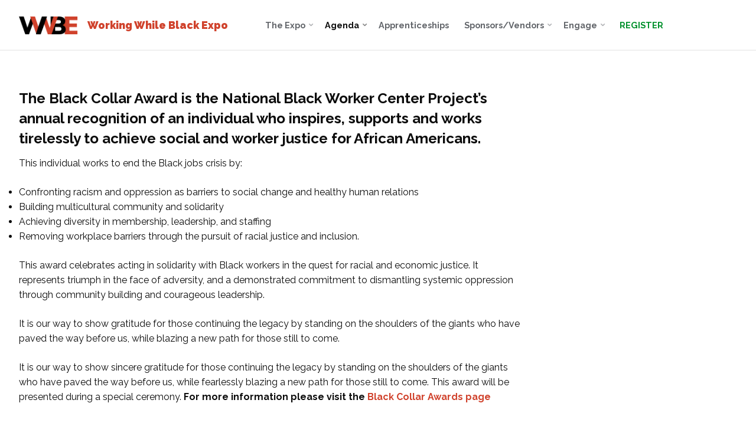

--- FILE ---
content_type: text/html; charset=UTF-8
request_url: https://blackworkerexpo.org/black-collar-awards/
body_size: 17041
content:
<!DOCTYPE html><html lang="en-US"><head><meta name="viewport" content="width=device-width, user-scalable=yes, initial-scale=1.0"><meta http-equiv="X-UA-Compatible" content="IE=edge" /><meta charset="UTF-8"><link rel="profile" href="http://gmpg.org/xfn/11"><link rel="pingback" href="https://blackworkerexpo.org/xmlrpc.php"><meta name='robots' content='index, follow, max-image-preview:large, max-snippet:-1, max-video-preview:-1' /><style>img:is([sizes="auto" i], [sizes^="auto," i]) { contain-intrinsic-size: 3000px 1500px }</style><title>Black Collar Awards - Working While Black Expo</title><link rel="canonical" href="https://blackworkerexpo.org/black-collar-awards/" /><meta property="og:locale" content="en_US" /><meta property="og:type" content="article" /><meta property="og:title" content="Black Collar Awards - Working While Black Expo" /><meta property="og:description" content="The Black Collar Award is the National Black Worker Center Project’s annual recognition of an individual who inspires, supports and works tirelessly to achieve social and worker justice for African Americans. This individual works to end the Black jobs crisis by: Confronting racism and oppression as barriers to social change &hellip;" /><meta property="og:url" content="https://blackworkerexpo.org/black-collar-awards/" /><meta property="og:site_name" content="Working While Black Expo" /><meta property="article:publisher" content="https://www.facebook.com/NationalBlackWorkerCenterProject/" /><meta property="article:modified_time" content="2019-08-14T21:48:28+00:00" /><meta name="twitter:card" content="summary_large_image" /><meta name="twitter:site" content="@nbwcp" /><meta name="twitter:label1" content="Est. reading time" /><meta name="twitter:data1" content="1 minute" /> <script type="application/ld+json" class="yoast-schema-graph">{"@context":"https://schema.org","@graph":[{"@type":"WebPage","@id":"https://blackworkerexpo.org/black-collar-awards/","url":"https://blackworkerexpo.org/black-collar-awards/","name":"Black Collar Awards - Working While Black Expo","isPartOf":{"@id":"https://hvp.77c.myftpupload.com/#website"},"datePublished":"2019-04-25T20:22:18+00:00","dateModified":"2019-08-14T21:48:28+00:00","breadcrumb":{"@id":"https://blackworkerexpo.org/black-collar-awards/#breadcrumb"},"inLanguage":"en-US","potentialAction":[{"@type":"ReadAction","target":["https://blackworkerexpo.org/black-collar-awards/"]}]},{"@type":"BreadcrumbList","@id":"https://blackworkerexpo.org/black-collar-awards/#breadcrumb","itemListElement":[{"@type":"ListItem","position":1,"name":"Home","item":"https://hvp.77c.myftpupload.com/"},{"@type":"ListItem","position":2,"name":"Black Collar Awards"}]},{"@type":"WebSite","@id":"https://hvp.77c.myftpupload.com/#website","url":"https://hvp.77c.myftpupload.com/","name":"Working While Black Expo","description":"Weekend-long Black worker empowerment conference that is considered the nation&#039;s foremost conference of its kind","publisher":{"@id":"https://hvp.77c.myftpupload.com/#organization"},"potentialAction":[{"@type":"SearchAction","target":{"@type":"EntryPoint","urlTemplate":"https://hvp.77c.myftpupload.com/?s={search_term_string}"},"query-input":{"@type":"PropertyValueSpecification","valueRequired":true,"valueName":"search_term_string"}}],"inLanguage":"en-US"},{"@type":"Organization","@id":"https://hvp.77c.myftpupload.com/#organization","name":"Working While Black Expo","url":"https://hvp.77c.myftpupload.com/","logo":{"@type":"ImageObject","inLanguage":"en-US","@id":"https://hvp.77c.myftpupload.com/#/schema/logo/image/","url":"https://blackworkerexpo.org/wp-content/uploads/2019/06/fb.jpg","contentUrl":"https://blackworkerexpo.org/wp-content/uploads/2019/06/fb.jpg","width":1200,"height":630,"caption":"Working While Black Expo"},"image":{"@id":"https://hvp.77c.myftpupload.com/#/schema/logo/image/"},"sameAs":["https://www.facebook.com/NationalBlackWorkerCenterProject/","https://x.com/nbwcp","https://www.instagram.com/nbwcp/","https://www.youtube.com/channel/UCqAIdREiYZLpWP_5mBLB0rw"]}]}</script> <link rel='dns-prefetch' href='//fonts.googleapis.com' /><link rel="alternate" type="application/rss+xml" title="Working While Black Expo &raquo; Feed" href="https://blackworkerexpo.org/feed/" /><link rel="alternate" type="application/rss+xml" title="Working While Black Expo &raquo; Comments Feed" href="https://blackworkerexpo.org/comments/feed/" /><link rel="alternate" type="text/calendar" title="Working While Black Expo &raquo; iCal Feed" href="https://blackworkerexpo.org/events/?ical=1" />  <script defer src="[data-uri]"></script> <link rel='stylesheet' id='formidable-css' href='https://blackworkerexpo.org/wp-content/cache/autoptimize/autoptimize_single_cd57ac11b607adcdc809012cdcf1f82e.php?ver=114156' type='text/css' media='all' /><link rel='stylesheet' id='animaplus-shortcodes-css' href='https://blackworkerexpo.org/wp-content/cache/autoptimize/autoptimize_single_37a6f3bdec981773c7742fe9ba39c08a.php?ver=1.4.0' type='text/css' media='all' /><style id='wp-emoji-styles-inline-css' type='text/css'>img.wp-smiley, img.emoji {
		display: inline !important;
		border: none !important;
		box-shadow: none !important;
		height: 1em !important;
		width: 1em !important;
		margin: 0 0.07em !important;
		vertical-align: -0.1em !important;
		background: none !important;
		padding: 0 !important;
	}</style><link rel='stylesheet' id='wp-block-library-css' href='https://blackworkerexpo.org/wp-includes/css/dist/block-library/style.min.css?ver=6.8.3' type='text/css' media='all' /><style id='classic-theme-styles-inline-css' type='text/css'>/*! This file is auto-generated */
.wp-block-button__link{color:#fff;background-color:#32373c;border-radius:9999px;box-shadow:none;text-decoration:none;padding:calc(.667em + 2px) calc(1.333em + 2px);font-size:1.125em}.wp-block-file__button{background:#32373c;color:#fff;text-decoration:none}</style><style id='global-styles-inline-css' type='text/css'>:root{--wp--preset--aspect-ratio--square: 1;--wp--preset--aspect-ratio--4-3: 4/3;--wp--preset--aspect-ratio--3-4: 3/4;--wp--preset--aspect-ratio--3-2: 3/2;--wp--preset--aspect-ratio--2-3: 2/3;--wp--preset--aspect-ratio--16-9: 16/9;--wp--preset--aspect-ratio--9-16: 9/16;--wp--preset--color--black: #000000;--wp--preset--color--cyan-bluish-gray: #abb8c3;--wp--preset--color--white: #ffffff;--wp--preset--color--pale-pink: #f78da7;--wp--preset--color--vivid-red: #cf2e2e;--wp--preset--color--luminous-vivid-orange: #ff6900;--wp--preset--color--luminous-vivid-amber: #fcb900;--wp--preset--color--light-green-cyan: #7bdcb5;--wp--preset--color--vivid-green-cyan: #00d084;--wp--preset--color--pale-cyan-blue: #8ed1fc;--wp--preset--color--vivid-cyan-blue: #0693e3;--wp--preset--color--vivid-purple: #9b51e0;--wp--preset--color--accent-1: #D0422C;--wp--preset--color--accent-2: #0c0c0c;--wp--preset--color--headings: #0c0c0c;--wp--preset--color--sitetext: #0c0c0c;--wp--preset--color--sitebg: #FFF;--wp--preset--gradient--vivid-cyan-blue-to-vivid-purple: linear-gradient(135deg,rgba(6,147,227,1) 0%,rgb(155,81,224) 100%);--wp--preset--gradient--light-green-cyan-to-vivid-green-cyan: linear-gradient(135deg,rgb(122,220,180) 0%,rgb(0,208,130) 100%);--wp--preset--gradient--luminous-vivid-amber-to-luminous-vivid-orange: linear-gradient(135deg,rgba(252,185,0,1) 0%,rgba(255,105,0,1) 100%);--wp--preset--gradient--luminous-vivid-orange-to-vivid-red: linear-gradient(135deg,rgba(255,105,0,1) 0%,rgb(207,46,46) 100%);--wp--preset--gradient--very-light-gray-to-cyan-bluish-gray: linear-gradient(135deg,rgb(238,238,238) 0%,rgb(169,184,195) 100%);--wp--preset--gradient--cool-to-warm-spectrum: linear-gradient(135deg,rgb(74,234,220) 0%,rgb(151,120,209) 20%,rgb(207,42,186) 40%,rgb(238,44,130) 60%,rgb(251,105,98) 80%,rgb(254,248,76) 100%);--wp--preset--gradient--blush-light-purple: linear-gradient(135deg,rgb(255,206,236) 0%,rgb(152,150,240) 100%);--wp--preset--gradient--blush-bordeaux: linear-gradient(135deg,rgb(254,205,165) 0%,rgb(254,45,45) 50%,rgb(107,0,62) 100%);--wp--preset--gradient--luminous-dusk: linear-gradient(135deg,rgb(255,203,112) 0%,rgb(199,81,192) 50%,rgb(65,88,208) 100%);--wp--preset--gradient--pale-ocean: linear-gradient(135deg,rgb(255,245,203) 0%,rgb(182,227,212) 50%,rgb(51,167,181) 100%);--wp--preset--gradient--electric-grass: linear-gradient(135deg,rgb(202,248,128) 0%,rgb(113,206,126) 100%);--wp--preset--gradient--midnight: linear-gradient(135deg,rgb(2,3,129) 0%,rgb(40,116,252) 100%);--wp--preset--font-size--small: 10px;--wp--preset--font-size--medium: 20px;--wp--preset--font-size--large: 25px;--wp--preset--font-size--x-large: 42px;--wp--preset--font-size--regular: 16px;--wp--preset--font-size--larger: 40px;--wp--preset--spacing--20: 0.44rem;--wp--preset--spacing--30: 0.67rem;--wp--preset--spacing--40: 1rem;--wp--preset--spacing--50: 1.5rem;--wp--preset--spacing--60: 2.25rem;--wp--preset--spacing--70: 3.38rem;--wp--preset--spacing--80: 5.06rem;--wp--preset--shadow--natural: 6px 6px 9px rgba(0, 0, 0, 0.2);--wp--preset--shadow--deep: 12px 12px 50px rgba(0, 0, 0, 0.4);--wp--preset--shadow--sharp: 6px 6px 0px rgba(0, 0, 0, 0.2);--wp--preset--shadow--outlined: 6px 6px 0px -3px rgba(255, 255, 255, 1), 6px 6px rgba(0, 0, 0, 1);--wp--preset--shadow--crisp: 6px 6px 0px rgba(0, 0, 0, 1);}:where(.is-layout-flex){gap: 0.5em;}:where(.is-layout-grid){gap: 0.5em;}body .is-layout-flex{display: flex;}.is-layout-flex{flex-wrap: wrap;align-items: center;}.is-layout-flex > :is(*, div){margin: 0;}body .is-layout-grid{display: grid;}.is-layout-grid > :is(*, div){margin: 0;}:where(.wp-block-columns.is-layout-flex){gap: 2em;}:where(.wp-block-columns.is-layout-grid){gap: 2em;}:where(.wp-block-post-template.is-layout-flex){gap: 1.25em;}:where(.wp-block-post-template.is-layout-grid){gap: 1.25em;}.has-black-color{color: var(--wp--preset--color--black) !important;}.has-cyan-bluish-gray-color{color: var(--wp--preset--color--cyan-bluish-gray) !important;}.has-white-color{color: var(--wp--preset--color--white) !important;}.has-pale-pink-color{color: var(--wp--preset--color--pale-pink) !important;}.has-vivid-red-color{color: var(--wp--preset--color--vivid-red) !important;}.has-luminous-vivid-orange-color{color: var(--wp--preset--color--luminous-vivid-orange) !important;}.has-luminous-vivid-amber-color{color: var(--wp--preset--color--luminous-vivid-amber) !important;}.has-light-green-cyan-color{color: var(--wp--preset--color--light-green-cyan) !important;}.has-vivid-green-cyan-color{color: var(--wp--preset--color--vivid-green-cyan) !important;}.has-pale-cyan-blue-color{color: var(--wp--preset--color--pale-cyan-blue) !important;}.has-vivid-cyan-blue-color{color: var(--wp--preset--color--vivid-cyan-blue) !important;}.has-vivid-purple-color{color: var(--wp--preset--color--vivid-purple) !important;}.has-black-background-color{background-color: var(--wp--preset--color--black) !important;}.has-cyan-bluish-gray-background-color{background-color: var(--wp--preset--color--cyan-bluish-gray) !important;}.has-white-background-color{background-color: var(--wp--preset--color--white) !important;}.has-pale-pink-background-color{background-color: var(--wp--preset--color--pale-pink) !important;}.has-vivid-red-background-color{background-color: var(--wp--preset--color--vivid-red) !important;}.has-luminous-vivid-orange-background-color{background-color: var(--wp--preset--color--luminous-vivid-orange) !important;}.has-luminous-vivid-amber-background-color{background-color: var(--wp--preset--color--luminous-vivid-amber) !important;}.has-light-green-cyan-background-color{background-color: var(--wp--preset--color--light-green-cyan) !important;}.has-vivid-green-cyan-background-color{background-color: var(--wp--preset--color--vivid-green-cyan) !important;}.has-pale-cyan-blue-background-color{background-color: var(--wp--preset--color--pale-cyan-blue) !important;}.has-vivid-cyan-blue-background-color{background-color: var(--wp--preset--color--vivid-cyan-blue) !important;}.has-vivid-purple-background-color{background-color: var(--wp--preset--color--vivid-purple) !important;}.has-black-border-color{border-color: var(--wp--preset--color--black) !important;}.has-cyan-bluish-gray-border-color{border-color: var(--wp--preset--color--cyan-bluish-gray) !important;}.has-white-border-color{border-color: var(--wp--preset--color--white) !important;}.has-pale-pink-border-color{border-color: var(--wp--preset--color--pale-pink) !important;}.has-vivid-red-border-color{border-color: var(--wp--preset--color--vivid-red) !important;}.has-luminous-vivid-orange-border-color{border-color: var(--wp--preset--color--luminous-vivid-orange) !important;}.has-luminous-vivid-amber-border-color{border-color: var(--wp--preset--color--luminous-vivid-amber) !important;}.has-light-green-cyan-border-color{border-color: var(--wp--preset--color--light-green-cyan) !important;}.has-vivid-green-cyan-border-color{border-color: var(--wp--preset--color--vivid-green-cyan) !important;}.has-pale-cyan-blue-border-color{border-color: var(--wp--preset--color--pale-cyan-blue) !important;}.has-vivid-cyan-blue-border-color{border-color: var(--wp--preset--color--vivid-cyan-blue) !important;}.has-vivid-purple-border-color{border-color: var(--wp--preset--color--vivid-purple) !important;}.has-vivid-cyan-blue-to-vivid-purple-gradient-background{background: var(--wp--preset--gradient--vivid-cyan-blue-to-vivid-purple) !important;}.has-light-green-cyan-to-vivid-green-cyan-gradient-background{background: var(--wp--preset--gradient--light-green-cyan-to-vivid-green-cyan) !important;}.has-luminous-vivid-amber-to-luminous-vivid-orange-gradient-background{background: var(--wp--preset--gradient--luminous-vivid-amber-to-luminous-vivid-orange) !important;}.has-luminous-vivid-orange-to-vivid-red-gradient-background{background: var(--wp--preset--gradient--luminous-vivid-orange-to-vivid-red) !important;}.has-very-light-gray-to-cyan-bluish-gray-gradient-background{background: var(--wp--preset--gradient--very-light-gray-to-cyan-bluish-gray) !important;}.has-cool-to-warm-spectrum-gradient-background{background: var(--wp--preset--gradient--cool-to-warm-spectrum) !important;}.has-blush-light-purple-gradient-background{background: var(--wp--preset--gradient--blush-light-purple) !important;}.has-blush-bordeaux-gradient-background{background: var(--wp--preset--gradient--blush-bordeaux) !important;}.has-luminous-dusk-gradient-background{background: var(--wp--preset--gradient--luminous-dusk) !important;}.has-pale-ocean-gradient-background{background: var(--wp--preset--gradient--pale-ocean) !important;}.has-electric-grass-gradient-background{background: var(--wp--preset--gradient--electric-grass) !important;}.has-midnight-gradient-background{background: var(--wp--preset--gradient--midnight) !important;}.has-small-font-size{font-size: var(--wp--preset--font-size--small) !important;}.has-medium-font-size{font-size: var(--wp--preset--font-size--medium) !important;}.has-large-font-size{font-size: var(--wp--preset--font-size--large) !important;}.has-x-large-font-size{font-size: var(--wp--preset--font-size--x-large) !important;}
:where(.wp-block-post-template.is-layout-flex){gap: 1.25em;}:where(.wp-block-post-template.is-layout-grid){gap: 1.25em;}
:where(.wp-block-columns.is-layout-flex){gap: 2em;}:where(.wp-block-columns.is-layout-grid){gap: 2em;}
:root :where(.wp-block-pullquote){font-size: 1.5em;line-height: 1.6;}</style><link rel='stylesheet' id='contact-form-7-css' href='https://blackworkerexpo.org/wp-content/cache/autoptimize/autoptimize_single_64ac31699f5326cb3c76122498b76f66.php?ver=6.1.4' type='text/css' media='all' /><link rel='stylesheet' id='wp-components-css' href='https://blackworkerexpo.org/wp-includes/css/dist/components/style.min.css?ver=6.8.3' type='text/css' media='all' /><link rel='stylesheet' id='godaddy-styles-css' href='https://blackworkerexpo.org/wp-content/cache/autoptimize/autoptimize_single_0793ca35f5d388181a5e6c01688af110.php?ver=2.0.2' type='text/css' media='all' /><link rel='stylesheet' id='anima-themefonts-css' href='https://blackworkerexpo.org/wp-content/cache/autoptimize/autoptimize_single_74e6abc90cdc58e52fcf16388f728a72.php?ver=1.4.0' type='text/css' media='all' /><link rel='stylesheet' id='anima-googlefonts-css' href='//fonts.googleapis.com/css?family=Raleway400%2C300%2C700%7CRaleway%7CRoboto%7CRaleway%3A100%2C200%2C300%2C400%2C500%2C600%2C700%2C800%2C900%2C400%2C300%2C700%7CRaleway%3A100%2C200%2C300%2C400%2C500%2C600%2C700%2C800%2C900%7CRaleway%3A900%7CRaleway%3A700%7CRaleway%3A400%7CRaleway%3A300%7CRoboto%3A300&#038;ver=1.4.0' type='text/css' media='all' /><link rel='stylesheet' id='anima-main-css' href='https://blackworkerexpo.org/wp-content/cache/autoptimize/autoptimize_single_f02fb8bc2585d1bce1c3289b29f560a9.php?ver=1.4.0' type='text/css' media='all' /><style id='anima-main-inline-css' type='text/css'>body:not(.anima-landing-page) #container, #site-header-main-inside, #colophon-inside, #footer-inside, #breadcrumbs-container-inside, #header-page-title { margin: 0 auto; max-width: 1300px; } #site-header-main { left: 0; right: 0; } #primary { width: 320px; } #secondary { width: 360px; } #container.one-column .main { width: 100%; } #container.two-columns-right #secondary { float: right; } #container.two-columns-right .main, .two-columns-right #breadcrumbs { width: calc( 100% - 360px ); float: left; } #container.two-columns-left #primary { float: left; } #container.two-columns-left .main, .two-columns-left #breadcrumbs { width: calc( 100% - 320px ); float: right; } #container.three-columns-right #primary, #container.three-columns-left #primary, #container.three-columns-sided #primary { float: left; } #container.three-columns-right #secondary, #container.three-columns-left #secondary, #container.three-columns-sided #secondary { float: left; } #container.three-columns-right #primary, #container.three-columns-left #secondary { margin-left: 0%; margin-right: 0%; } #container.three-columns-right .main, .three-columns-right #breadcrumbs { width: calc( 100% - 680px ); float: left; } #container.three-columns-left .main, .three-columns-left #breadcrumbs { width: calc( 100% - 680px ); float: right; } #container.three-columns-sided #secondary { float: right; } #container.three-columns-sided .main, .three-columns-sided #breadcrumbs { width: calc( 100% - 680px ); float: right; } .three-columns-sided #breadcrumbs { margin: 0 calc( 0% + 360px ) 0 -1920px; } html { font-family: 'Raleway';font-weight:400; font-size: 16px; font-weight: 400; line-height: 1.6; } #site-title { font-family: Raleway; font-size: 110%; font-weight: 900; } #access ul li a { font-family: Raleway; font-size: 90%; font-weight: 700; } .widget-title { font-family: Raleway; font-size: 120%; font-weight: 900; } .widget-container { font-family: Raleway; font-size: 100%; font-weight: 400; } .entry-title, #reply-title { font-family: Raleway; font-size: 150%; font-weight: 300; } .entry-meta > span, .post-continue-container { font-family: Roboto; font-size: 100%; font-weight: 300; } .page-link, .pagination, #author-info #author-link, .comment .reply a, .comment-meta, .byline { font-family: Roboto; } .content-masonry .entry-title { font-size: 105%; } h1 { font-size: 2.33em; } h2 { font-size: 2.06em; } h3 { font-size: 1.79em; } h4 { font-size: 1.52em; } h5 { font-size: 1.25em; } h6 { font-size: 0.98em; } h1, h2, h3, h4, h5, h6, .seriousslider-theme .seriousslider-caption-title { font-family: Raleway; font-weight: 700; } body { color: #0c0c0c; background-color: #FFF; } #site-header-main, #access ul ul, .menu-search-animated .searchform input[type="search"], #access .menu-search-animated .searchform, #access::after, .anima-over-menu .header-fixed#site-header-main, .anima-over-menu .header-fixed#site-header-main #access:after { background-color: #FFFFFF; } #site-header-main { border-bottom-color: rgba(0,0,0,.05); } .anima-over-menu .header-fixed#site-header-main #site-title a { color: #D0422C; } #access > div > ul > li, #access > div > ul > li > a, .anima-over-menu .header-fixed#site-header-main #access > div > ul > li:not([class*='current']), .anima-over-menu .header-fixed#site-header-main #access > div > ul > li:not([class*='current']) > a, .anima-over-menu .header-fixed#site-header-main #sheader.socials a::before, #sheader.socials a::before, #access .menu-search-animated .searchform input[type="search"], #mobile-menu { color: #63666B; } .anima-over-menu .header-fixed#site-header-main #sheader.socials a:hover::before, #sheader.socials a:hover::before { color: #FFFFFF; } #access ul.sub-menu li a, #access ul.children li a { color: #63666B; } #access ul.sub-menu li a, #access ul.children li a { background-color: #FFFFFF; } #access > div > ul > li:hover > a, #access > div > ul > li a:hover, #access > div > ul > li:hover, .anima-over-menu .header-fixed#site-header-main #access > div > ul > li > a:hover, .anima-over-menu .header-fixed#site-header-main #access > div > ul > li:hover { color: #D0422C; } #access > div > ul > li > a > span::before { background-color: #D0422C; } #site-title::before { background-color: #0c0c0c; } #access > div > ul > li.current_page_item > a, #access > div > ul > li.current-menu-item > a, #access > div > ul > li.current_page_ancestor > a, #access > div > ul > li.current-menu-ancestor > a, #access .sub-menu, #access .children, .anima-over-menu .header-fixed#site-header-main #access > div > ul > li > a { color: #0c0c0c; } #access ul.children > li.current_page_item > a, #access ul.sub-menu > li.current-menu-item > a, #access ul.children > li.current_page_ancestor > a, #access ul.sub-menu > li.current-menu-ancestor > a { color: #0c0c0c; } .searchform .searchsubmit { color: #0c0c0c; } body:not(.anima-landing-page) article.hentry, body:not(.anima-landing-page) .main { background-color: #FFF; } .pagination, .page-link { border-color: #eeeeee; } .post-thumbnail-container .featured-image-meta, body:not(.single) article.hentry .post-thumbnail-container > a::after, #header-page-title-inside { background-color: rgba(0,0,0, 0.85); } #header-page-title-inside { box-shadow: 0 -70px 70px rgba(0,0,0,0.2) inset; } #header-page-title .entry-meta .bl_categ a { background-color: #D0422C; } #header-page-title .entry-meta .bl_categ a:hover { background-color: #e1533d; } .anima-normal-titles #breadcrumbs-container { background-color: #f9f9f9; } #secondary { border-left: 1px solid rgba(0,0,0,.05); } #primary { border-right: 1px solid rgba(0,0,0,.05); } #colophon, #footer { background-color: #222A2C; color: #AAAAAA; } #footer { background: #1d2527; } .entry-title a:active, .entry-title a:hover { color: #D0422C; } .entry-title a:hover { border-bottom-color: #D0422C; } span.entry-format { color: #D0422C; } .format-aside { border-top-color: #FFF; } article.hentry .post-thumbnail-container { background-color: rgba(12,12,12,0.15); } .entry-content blockquote::before, .entry-content blockquote::after { color: rgba(12,12,12,0.2); } .entry-content h5, .entry-content h6, .lp-text-content h5, .lp-text-content h6 { color: #0c0c0c; } .entry-content h1, .entry-content h2, .entry-content h3, .entry-content h4, .lp-text-content h1, .lp-text-content h2, .lp-text-content h3, .lp-text-content h4 { color: #0c0c0c; } a { color: #D0422C; } a:hover, .entry-meta span a:hover { color: #0c0c0c; } .post-continue-container span.comments-link:hover, .post-continue-container span.comments-link a:hover { color: #D0422C; } .socials a:before { color: #D0422C; background: #f5f5f5; } .socials a:hover:before { background-color: #D0422C; color: #FFF; } #sheader .socials a:before { background: #f5f5f5; } #sheader .socials a:hover:before { background-color: #D0422C; color: #FFFFFF; } #footer .socials a:before { background: #2c3436; } #footer .socials a:hover:before { background-color: #D0422C; color: #222A2C; } .anima-normalizedtags #content .tagcloud a { color: #FFF; background-color: #D0422C; } .anima-normalizedtags #content .tagcloud a:hover { background-color: #0c0c0c; } #toTop { background-color: rgba(230,230,230,0.5); color: #D0422C; } #nav-fixed i, #nav-fixed span { background-color: rgba(215,215,215,0.5); } #nav-fixed i { color: #FFF; } #toTop:hover { background-color: #D0422C; color: #FFF; } a.continue-reading-link { background-color:#efefef; } .continue-reading-link::after { background-color: #D0422C; color: #FFF; } .entry-meta .icon-metas:before { color: #000000; } .anima-caption-one .main .wp-caption .wp-caption-text { border-bottom-color: #eeeeee; } .anima-caption-two .main .wp-caption .wp-caption-text { background-color: #f5f5f5; } .anima-image-one .entry-content img[class*="align"], .anima-image-one .entry-summary img[class*="align"], .anima-image-two .entry-content img[class*='align'], .anima-image-two .entry-summary img[class*='align'] { border-color: #eeeeee; } .anima-image-five .entry-content img[class*='align'], .anima-image-five .entry-summary img[class*='align'] { border-color: #D0422C; } /* diffs */ span.edit-link a.post-edit-link, span.edit-link a.post-edit-link:hover, span.edit-link .icon-edit:before { color: #515151; } .searchform { border-color: #ebebeb; } .entry-meta span, .entry-meta a, .entry-utility span, .entry-utility a, .entry-meta time, #breadcrumbs-nav, #header-page-title .byline, .footermenu ul li span.sep { color: #000000; } .footermenu ul li a::after { background: #0c0c0c; } #breadcrumbs-nav a { color: #000000; } .entry-meta span.entry-sticky { background-color: #000000; color: #FFF; } #commentform { max-width:650px;} code, #nav-below .nav-previous a:before, #nav-below .nav-next a:before { background-color: #eeeeee; } pre, .page-link > span, .comment-author, .commentlist .comment-body, .commentlist .pingback { border-color: #eeeeee; } .commentlist .comment-body::after { border-top-color: #FFF; } .commentlist .comment-body::before { border-top-color: #e4e4e4; } article #author-info { border-top-color: #eeeeee; } .page-header.pad-container { border-bottom-color: #eeeeee; } .comment-meta a { color: #000000; } .commentlist .reply a { color: #000000; background-color: #f3f3f3; } select, input[type], textarea { color: #0c0c0c; border-color: #eeeeee; background-color: #f0f0f0; } input[type]:hover, textarea:hover, select:hover, input[type]:focus, textarea:focus, select:focus { background: #f8f8f8; } button, input[type="button"], input[type="submit"], input[type="reset"] { background-color: #D0422C; color: #FFF; } button:hover, input[type="button"]:hover, input[type="submit"]:hover, input[type="reset"]:hover { background-color: #0c0c0c; } hr { background-color: #f0f0f0; } /* gutenberg */ .wp-block-image.alignwide { margin-left: calc( ( 0% + 2.5em ) * -1 ); margin-right: calc( ( 0% + 2.5em ) * -1 ); } .wp-block-image.alignwide img { width: calc( 100% + 5em ); max-width: calc( 100% + 5em ); } .has-accent-1-color, .has-accent-1-color:hover { color: #D0422C; } .has-accent-2-color, .has-accent-2-color:hover { color: #0c0c0c; } .has-headings-color, .has-headings-color:hover { color: #0c0c0c; } .has-sitetext-color, .has-sitetext-color:hover { color: #0c0c0c; } .has-sitebg-color, .has-sitebg-color:hover { color: #FFF; } .has-accent-1-background-color { background-color: #D0422C; } .has-accent-2-background-color { background-color: #0c0c0c; } .has-headings-background-color { background-color: #0c0c0c; } .has-sitetext-background-color { background-color: #0c0c0c; } .has-sitebg-background-color { background-color: #FFF; } .has-small-font-size { font-size: 10px; } .has-regular-font-size { font-size: 16px; } .has-large-font-size { font-size: 25px; } .has-larger-font-size { font-size: 40px; } .has-huge-font-size { font-size: 40px; } /* woocommerce */ .woocommerce-page #respond input#submit, .woocommerce a.button, .woocommerce-page button.button, .woocommerce input.button, .woocommerce #respond input#submit, .woocommerce a.button, .woocommerce button.button, .woocommerce input.button { background-color: #D0422C; color: #FFF; line-height: 1.6; border-radius: 4px;} .woocommerce #respond input#submit:hover, .woocommerce a.button:hover, .woocommerce button.button:hover, .woocommerce input.button:hover { background-color: #f2644e; color: #FFF;} .woocommerce-page #respond input#submit.alt, .woocommerce a.button.alt, .woocommerce-page button.button.alt, .woocommerce input.button.alt { background-color: #0c0c0c; color: #FFF; line-height: 1.6; border-radius: 4px;} .woocommerce-page #respond input#submit.alt:hover, .woocommerce a.button.alt:hover, .woocommerce-page button.button.alt:hover, .woocommerce input.button.alt:hover { background-color: #000000; color: #FFF;} .woocommerce div.product .woocommerce-tabs ul.tabs li.active { border-bottom-color: #FFF; } .woocommerce #respond input#submit.alt.disabled, .woocommerce #respond input#submit.alt.disabled:hover, .woocommerce #respond input#submit.alt:disabled, .woocommerce #respond input#submit.alt:disabled:hover, .woocommerce #respond input#submit.alt[disabled]:disabled, .woocommerce #respond input#submit.alt[disabled]:disabled:hover, .woocommerce a.button.alt.disabled, .woocommerce a.button.alt.disabled:hover, .woocommerce a.button.alt:disabled, .woocommerce a.button.alt:disabled:hover, .woocommerce a.button.alt[disabled]:disabled, .woocommerce a.button.alt[disabled]:disabled:hover, .woocommerce button.button.alt.disabled, .woocommerce button.button.alt.disabled:hover, .woocommerce button.button.alt:disabled, .woocommerce button.button.alt:disabled:hover, .woocommerce button.button.alt[disabled]:disabled, .woocommerce button.button.alt[disabled]:disabled:hover, .woocommerce input.button.alt.disabled, .woocommerce input.button.alt.disabled:hover, .woocommerce input.button.alt:disabled, .woocommerce input.button.alt:disabled:hover, .woocommerce input.button.alt[disabled]:disabled, .woocommerce input.button.alt[disabled]:disabled:hover { background-color: #0c0c0c; } .woocommerce ul.products li.product .price, .woocommerce div.product p.price, .woocommerce div.product span.price { color: #000000 } #add_payment_method #payment, .woocommerce-cart #payment, .woocommerce-checkout #payment { background: #f5f5f5; } /* mobile menu */ nav#mobile-menu { background-color: #FFFFFF; } #mobile-menu .mobile-arrow { color: #0c0c0c; } .main .entry-content, .main .entry-summary { text-align: inherit; } .main p, .main ul, .main ol, .main dd, .main pre, .main hr { margin-bottom: 1.5em; } .main p { text-indent: 0em; } .main a.post-featured-image { background-position: center center; } #header-widget-area { width: 33%; right: 10px; } .anima-stripped-table .main thead th, .anima-bordered-table .main thead th, .anima-stripped-table .main td, .anima-stripped-table .main th, .anima-bordered-table .main th, .anima-bordered-table .main td { border-color: #e9e9e9; } .anima-clean-table .main th, .anima-stripped-table .main tr:nth-child(even) td, .anima-stripped-table .main tr:nth-child(even) th { background-color: #f6f6f6; } .anima-cropped-featured .main .post-thumbnail-container { height: 350px; } .anima-responsive-featured .main .post-thumbnail-container { max-height: 350px; height: auto; } article.hentry .article-inner, #content-masonry article.hentry .article-inner { padding: 0%; } #site-header-main { height:85px; } #access .menu-search-animated .searchform { height: 84px; line-height: 84px; } .anima-over-menu .staticslider-caption-container { padding-top: 85px; } .menu-search-animated, #sheader-container, .identity, #nav-toggle { height:85px; line-height:85px; } #access div > ul > li > a { line-height:85px; } #branding { height:85px; } .anima-responsive-headerimage #masthead #header-image-main-inside { max-height: 420px; } .anima-cropped-headerimage #masthead #header-image-main-inside { height: 420px; } #masthead #site-header-main { position: fixed; } .anima-fixed-menu #header-image-main { margin-top: 85px; } @media (min-width: 1152px) { body:not(.anima-landing-page) #masthead { border-bottom: 1px solid #eeeeee; } } @media (max-width: 640px) { #header-page-title .entry-title { font-size: 100%; } } .lp-staticslider .staticslider-caption, .lp-dynamic-slider, .seriousslider-theme .seriousslider-caption, .anima-landing-page .lp-blocks-inside, .anima-landing-page .lp-boxes-inside, .anima-landing-page .lp-text-inside, .anima-landing-page .lp-posts-inside, .anima-landing-page .lp-page-inside, .anima-landing-page .lp-section-header, .anima-landing-page .content-widget { max-width: 1300px; } .anima-landing-page .content-widget { margin: 0 auto; } .seriousslider-theme .seriousslider-caption-buttons a, a[class^="staticslider-button"] { font-size: 16px; } .seriousslider-theme .seriousslider-caption-buttons a:nth-child(2n+1), a.staticslider-button:nth-child(2n+1) { background-color: #D0422C; border-color: #D0422C; color: #FFF; } .seriousslider-theme .seriousslider-caption-buttons a:nth-child(2n+1):hover, .staticslider-button:nth-child(2n+1):hover { color: #D0422C; } .seriousslider-theme .seriousslider-caption-buttons a:nth-child(2n+2), a.staticslider-button:nth-child(2n+2) { color: #0c0c0c; border-color: #0c0c0c; } .seriousslider-theme .seriousslider-caption-buttons a:nth-child(2n+2):hover, a.staticslider-button:nth-child(2n+2):hover { background-color: #0c0c0c; color: #FFF; } .lp-block i { ; } .lp-block:hover i { border-color: #D0422C; } .lp-block > i::before { color: #D0422C; ; ; } .lp-block:hover i::before { color: #D0422C; } .lp-block i:after { background-color: #D0422C; } .lp-block:hover i:after { background-color: #0c0c0c; } .lp-block-text, .lp-boxes-static .lp-box-text, .lp-section-desc, .staticslider-caption-text { color: #000000; } .lp-blocks { ; } .lp-boxes { ; } .lp-text { ; } .staticslider-caption-container, .lp-slider-wrapper { background-color: #FFFFFF; } .seriousslider-theme .seriousslider-caption { ; } .lp-boxes-1 .lp-box .lp-box-image { height: 232px; } .lp-boxes-1.lp-boxes-animated .lp-box:hover .lp-box-text { max-height: 132px; } .lp-boxes-2 .lp-box .lp-box-image { height: 317px; } .lp-boxes-2.lp-boxes-animated .lp-box:hover .lp-box-text { max-height: 217px; } .lp-box-readmore:hover { color: #D0422C; } .lp-boxes .lp-box-overlay { background-color: rgba(208,66,44, 0.8); } .lp-boxes:not(.lp-boxes-static2) .lp-box-overlay:hover { background-color: rgba(208,66,44, 1); } #lp-posts, #lp-page { background-color: #FFF; } #cryout_ajax_more_trigger { background-color: #D0422C; color: #FFF;} .lpbox-rnd1 { ; } .lpbox-rnd2 { ; } .lpbox-rnd3 { ; } .lpbox-rnd4 { ; } .lpbox-rnd5 { ; } .lpbox-rnd6 { ; } .lpbox-rnd7 { ; } .lpbox-rnd8 { ; } /* Plus style */ /* Landing Page */ .lp-blocks1 { background-color: #ffffff; } .lp-blocks2 { background-color: #eef1ed; } .lp-boxes-1 { background-color: #eef1ed; } .lp-boxes-2 { background-color: #eef1ed; } .lp-boxes-3 { background-color: #eef1ed; } #lp-text-zero { background-color: #fff; } #lp-text-one { background-color: #fff; } #lp-text-two { background-color: #fff; } #lp-text-three { background-color: #eef1ed; } #lp-text-four { background-color: #fff; } #lp-text-five { background-color: #fff; } #lp-text-six { background-color: #fff; } .lp-portfolio { background-color: #eee; } .lp-blocks2 .lp-block:hover i { background-color: #D0422C;} .lp-blocks2 .lp-block i::before { background-color: #D0422C; color: #eef1ed;} .lp-boxes-static2 .lp-box { background-color: #FFF; } .lp-boxes-static2 .lp-box-image::after { background-color: #D0422C; } .lp-boxes-static2 .lp-box-image .box-overlay { background-color: #0c0c0c; } .lp-boxes.lp-boxes-static2 .lp-box-readmore { background-color: transparent; border-color: #D0422C; color: #D0422C;} .lp-boxes.lp-boxes-static2 .lp-box-readmore:hover { background-color: #D0422C; border-color: #D0422C; color: #FFF;} /*.anima-landing-page .lp-portfolio-inside { max-width: 1300px; } */ .lp-text .lp-text-overlay + .lp-text-inside { color: #0c0c0c; } .lp-text.style-reverse .lp-text-overlay + .lp-text-inside { color: #8b8b8b; } /* Shortcodes */ .panel-title { font-family: 'Raleway';font-weight:400; } .btn-primary, .label-primary { background: #D0422C; } .btn-secondary, .label-secondary { background: #0c0c0c; } .btn-primary:hover, .btn-primary:focus, .btn-primary.focus, .btn-primary:active, .btn-primary.active { background: #ae200a; } .btn-secondary:hover, .btn-secondary:focus, .btn-secondary.focus, .btn-secondary:active, .btn-secondary.active { background: #2e2e2e; } .fontfamily-titles-font { font-family: Raleway; } .fontfamily-headings-font { font-family: Raleway; } /* Portfolio */ #portfolio-masonry .portfolio-entry:hover .portfolio-entry-title a, .lp-portfolio .lp-port:hover .lp-port-title { color: #D0422C; } .single article.jetpack-portfolio .entry-meta > span a { color: #D0422C } #portfolio-filter > a { background-color: #eeeeee; color: #3f3f3f; } #portfolio-filter > a.active { background-color: #3f3f3f; color: #eeeeee; } .portfolio-entry-meta span { color: #000000; } .jetpack-portfolio-shortcode .portfolio-entry-title a { color: #0c0c0c; } .lp-portfolio .lp-port-readmore { background-color: #0c0c0c; } .lp-portfolio .lp-port-readmore:hover { background-color: #D0422C; } .portfolio-overlay::before { background-color: rgba(208,66,44, 0.95); } /* Widgets */ .widget-area .cryout-wtabs-nav { border-color: #D0422C; } ul.cryout-wtabs-nav li.active a::before { background-color: #D0422C; } /* Shortcodes */ .panel-default > .panel-heading > .panel-title > a:hover { color: #D0422C; } /* Team Members */ .tmm .tmm_member { background-color: #f5f5f5; } @media (min-width: 800px) and (max-width: 800px) { .cryout #access { display: none; } .cryout #nav-toggle { display: block; position: static; } } /* end Plus style */</style><link rel='stylesheet' id='cryout-serious-slider-style-css' href='https://blackworkerexpo.org/wp-content/cache/autoptimize/autoptimize_single_e0518a5a4fb83036ade71717f642acd7.php?ver=1.2.7' type='text/css' media='all' /><link rel='stylesheet' id='tablepress-default-css' href='https://blackworkerexpo.org/wp-content/cache/autoptimize/autoptimize_single_67618bce410baf1c5f16513a9af4b1b9.php?ver=3.2.6' type='text/css' media='all' /><link rel='stylesheet' id='tmm-css' href='https://blackworkerexpo.org/wp-content/cache/autoptimize/autoptimize_single_51546c7eb7ada5c4351812d5da9b6c9c.php?ver=6.8.3' type='text/css' media='all' /> <script type="text/javascript" src="https://blackworkerexpo.org/wp-includes/js/jquery/jquery.min.js?ver=3.7.1" id="jquery-core-js"></script> <script defer type="text/javascript" src="https://blackworkerexpo.org/wp-includes/js/jquery/jquery-migrate.min.js?ver=3.4.1" id="jquery-migrate-js"></script> <script defer type="text/javascript" src="https://blackworkerexpo.org/wp-content/cache/autoptimize/autoptimize_single_fca9b80e2d5f860925c74ce660329e9b.php?ver=1.4.0" id="animaplus-shortcodes-js"></script> <!--[if lt IE 9]> <script type="text/javascript" src="https://blackworkerexpo.org/wp-content/themes/anima-plus/resources/js/html5shiv.min.js?ver=1.4.0" id="anima-html5shiv-js"></script> <![endif]--> <script defer type="text/javascript" src="https://blackworkerexpo.org/wp-content/plugins/cryout-serious-slider/resources/jquery.mobile.custom.min.js?ver=1.2.7" id="cryout-serious-slider-jquerymobile-js"></script> <script defer type="text/javascript" src="https://blackworkerexpo.org/wp-content/cache/autoptimize/autoptimize_single_ecf25d67a5f534da8ee6cbc6f3cd80e6.php?ver=1.2.7" id="cryout-serious-slider-script-js"></script> <link rel="https://api.w.org/" href="https://blackworkerexpo.org/wp-json/" /><link rel="alternate" title="JSON" type="application/json" href="https://blackworkerexpo.org/wp-json/wp/v2/pages/45" /><link rel="EditURI" type="application/rsd+xml" title="RSD" href="https://blackworkerexpo.org/xmlrpc.php?rsd" /><link rel='shortlink' href='https://blackworkerexpo.org/?p=45' /><link rel="alternate" title="oEmbed (JSON)" type="application/json+oembed" href="https://blackworkerexpo.org/wp-json/oembed/1.0/embed?url=https%3A%2F%2Fblackworkerexpo.org%2Fblack-collar-awards%2F" /><link rel="alternate" title="oEmbed (XML)" type="text/xml+oembed" href="https://blackworkerexpo.org/wp-json/oembed/1.0/embed?url=https%3A%2F%2Fblackworkerexpo.org%2Fblack-collar-awards%2F&#038;format=xml" /><meta name="tec-api-version" content="v1"><meta name="tec-api-origin" content="https://blackworkerexpo.org"><link rel="alternate" href="https://blackworkerexpo.org/wp-json/tribe/events/v1/" /><style type="text/css" id="wp-custom-css">h3, h4 {line-height: 1.4em !Important;}

.lp-slider-wrapper {margin-bottom: -100px;
padding-bottom: 80px;}

.lp-section-title, .lp-text-title {color: #D0422C;}

h2.staticslider-caption-title {font-size: 150%;}

i.fab {color: #D0422C;}

#access a {
    padding: 0px 0.9em;
}

a#logo > img {
    max-width: 100px;
}

.dataTables_wrapper .dataTables_filter input {margin-bottom: 1.5em;}

td.column-1 {font-weight: bold;}

.lp-boxes .lp-box-overlay {
    background-color: #D0422C;
}

#header-page-title-inside {
	min-height: auto;
}

.lp-boxes .lp-boxes-inside, .lp-boxes .lp-boxes-margins {
    padding-top: 2em;
    padding-bottom: 2em;
}

.staticslider-caption-container .staticslider-caption {
    max-width: 80%;
}


.staticslider-caption-text {

    opacity: 1;
}</style></head><body class="wp-singular page-template-default page page-id-45 wp-custom-logo wp-embed-responsive wp-theme-anima-plus tribe-no-js anima-image-none anima-caption-one anima-totop-normal anima-stripped-table anima-fixed-menu anima-responsive-headerimage anima-responsive-featured anima-magazine-two anima-magazine-layout anima-comhide-in-posts anima-comhide-in-pages anima-comment-placeholder anima-header-titles anima-normalizedtags anima-article-animation-slideLeft" itemscope itemtype="http://schema.org/WebPage"><div id="site-wrapper"><header id="masthead" class="cryout"  itemscope itemtype="http://schema.org/WPHeader" role="banner"><div id="site-header-main"><div id="site-header-main-inside"><nav id="mobile-menu"> <span id="nav-cancel"><i class="icon-cancel"></i></span><div><ul id="mobile-nav" class=""><li id="menu-item-164" class="menu-item menu-item-type-custom menu-item-object-custom menu-item-has-children menu-item-164"><a href="#"><span>The Expo</span></a><ul class="sub-menu"><li id="menu-item-78" class="menu-item menu-item-type-post_type menu-item-object-page menu-item-78"><a href="https://blackworkerexpo.org/about-the-expo/" data-wpel-link="internal"><span>About</span></a></li><li id="menu-item-2510" class="menu-item menu-item-type-post_type menu-item-object-page menu-item-2510"><a href="https://blackworkerexpo.org/frequently-asked-questions/" data-wpel-link="internal"><span>FAQ</span></a></li><li id="menu-item-48" class="menu-item menu-item-type-post_type menu-item-object-page menu-item-48"><a href="https://blackworkerexpo.org/where-to-stay/" data-wpel-link="internal"><span>Where to Stay</span></a></li><li id="menu-item-47" class="menu-item menu-item-type-post_type menu-item-object-page menu-item-47"><a href="https://blackworkerexpo.org/the-venue/" data-wpel-link="internal"><span>The Venue</span></a></li><li id="menu-item-77" class="menu-item menu-item-type-post_type menu-item-object-page menu-item-77"><a href="https://blackworkerexpo.org/media/" data-wpel-link="internal"><span>Media</span></a></li></ul></li><li id="menu-item-166" class="menu-item menu-item-type-custom menu-item-object-custom current-menu-ancestor current-menu-parent menu-item-has-children menu-item-166"><a href="#"><span>Agenda</span></a><ul class="sub-menu"><li id="menu-item-49" class="menu-item menu-item-type-post_type menu-item-object-page menu-item-49"><a href="https://blackworkerexpo.org/sessions/" data-wpel-link="internal"><span>Tracks &#038; Sessions</span></a></li><li id="menu-item-159" class="menu-item menu-item-type-post_type menu-item-object-page menu-item-159"><a href="https://blackworkerexpo.org/speakers/" data-wpel-link="internal"><span>Speakers</span></a></li><li id="menu-item-2952" class="menu-item menu-item-type-post_type menu-item-object-page menu-item-2952"><a href="https://blackworkerexpo.org/agenda/" data-wpel-link="internal"><span>Agenda</span></a></li><li id="menu-item-50" class="menu-item menu-item-type-post_type menu-item-object-page current-menu-item page_item page-item-45 current_page_item menu-item-50"><a href="https://blackworkerexpo.org/black-collar-awards/" aria-current="page" data-wpel-link="internal"><span>Black Collar Awards</span></a></li></ul></li><li id="menu-item-23" class="menu-item menu-item-type-post_type menu-item-object-page menu-item-23"><a href="https://blackworkerexpo.org/apprenticeship-fair/" data-wpel-link="internal"><span>Apprenticeships</span></a></li><li id="menu-item-168" class="menu-item menu-item-type-custom menu-item-object-custom menu-item-has-children menu-item-168"><a href="#"><span>Sponsors/Vendors</span></a><ul class="sub-menu"><li id="menu-item-25" class="menu-item menu-item-type-post_type menu-item-object-page menu-item-25"><a href="https://blackworkerexpo.org/sponsors/" data-wpel-link="internal"><span>Expo Sponsors</span></a></li><li id="menu-item-380" class="menu-item menu-item-type-custom menu-item-object-custom menu-item-380"><a href="https://blackworkerexpo.org/vendors-exhibitors" data-wpel-link="internal"><span>Expo Vendors</span></a></li></ul></li><li id="menu-item-654" class="menu-item menu-item-type-custom menu-item-object-custom menu-item-has-children menu-item-654"><a href="#"><span>Engage</span></a><ul class="sub-menu"><li id="menu-item-2571" class="menu-item menu-item-type-custom menu-item-object-custom menu-item-2571"><a href="https://nationalblackworkercenters.ourpowerbase.net/civicrm/event/info?reset=1&#038;id=4" data-wpel-link="external" rel="external noopener noreferrer"><span><i class="fas fa-crown" style="margin-right: 5px;"></i> REGISTER</span></a></li><li id="menu-item-2601" class="menu-item menu-item-type-custom menu-item-object-custom menu-item-2601"><a href="https://nationalblackworkercenters.ourpowerbase.net/wwb-volunteer-signup" data-wpel-link="external" rel="external noopener noreferrer"><span><i class="fas fa-heart" style="margin-right: 5px;"></i> Volunteer</span></a></li><li id="menu-item-649" class="menu-item menu-item-type-post_type menu-item-object-page menu-item-649"><a href="https://blackworkerexpo.org/become-a-sponsor/" data-wpel-link="internal"><span>Become a Sponsor</span></a></li><li id="menu-item-650" class="menu-item menu-item-type-post_type menu-item-object-page menu-item-650"><a href="https://blackworkerexpo.org/become-a-vendor/" data-wpel-link="internal"><span>Become a Vendor</span></a></li><li id="menu-item-2600" class="menu-item menu-item-type-custom menu-item-object-custom menu-item-2600"><a href="https://donatenow.networkforgood.org/nationalblackworkercenterproject" data-wpel-link="external" rel="external noopener noreferrer"><span>Donate</span></a></li><li id="menu-item-651" class="menu-item menu-item-type-post_type menu-item-object-page menu-item-651"><a href="https://blackworkerexpo.org/contact-us/" data-wpel-link="internal"><span>Contact Us</span></a></li></ul></li><li id="menu-item-2570" class="menu-item menu-item-type-custom menu-item-object-custom menu-item-2570"><a href="https://nationalblackworkercenters.ourpowerbase.net/civicrm/event/info?reset=1&#038;id=4" data-wpel-link="external" rel="external noopener noreferrer"><span><span style="color: #00912C;"><i class="fas fa-crown" style="margin-right: 5px;"></i> REGISTER</span></span></a></li><li id="menu-item-410" class="menu-item menu-item-type-custom menu-item-object-custom menu-item-410"><a href="https://www.facebook.com/NationalBlackWorkerCenterProject/" data-wpel-link="external" rel="external noopener noreferrer"><span><i class="fab fa-facebook-f"></i></span></a></li><li id="menu-item-411" class="menu-item menu-item-type-custom menu-item-object-custom menu-item-411"><a href="https://twitter.com/nbwcp" data-wpel-link="external" rel="external noopener noreferrer"><span><i class="fab fa-twitter"></i></span></a></li><li id="menu-item-700" class="menu-item menu-item-type-custom menu-item-object-custom menu-item-700"><a href="https://www.instagram.com/nbwcp/" data-wpel-link="external" rel="external noopener noreferrer"><span><i class="fab fa-instagram"></i></span></a></li><li id="menu-item-701" class="menu-item menu-item-type-custom menu-item-object-custom menu-item-701"><a href="https://www.youtube.com/channel/UCqAIdREiYZLpWP_5mBLB0rw" data-wpel-link="external" rel="external noopener noreferrer"><span><i class="fab fa-youtube"></i></span></a></li></ul></div></nav><div id="branding"><div class="identity"><a href="https://blackworkerexpo.org/" id="logo" class="custom-logo-link" title="Working While Black Expo" rel="home" data-wpel-link="internal"><img   src="https://blackworkerexpo.org/wp-content/uploads/2019/05/logo-11.png" class="custom-logo" alt="Working While Black Expo" decoding="async" /></a></div><div id="site-text"><div itemprop="headline" id="site-title"><span> <a href="https://blackworkerexpo.org/" title="Weekend-long Black worker empowerment conference that is considered the nation&#039;s foremost conference of its kind" rel="home" data-wpel-link="internal">Working While Black Expo</a> </span></div><span id="site-description"  itemprop="description" >Weekend-long Black worker empowerment conference that is considered the nation&#039;s foremost conference of its kind</span></div></div><div id="sheader-container"></div> <a id="nav-toggle"><i class="icon-menu"></i></a><nav id="access" role="navigation"  aria-label="Primary Menu"  itemscope itemtype="http://schema.org/SiteNavigationElement"><div class="skip-link screen-reader-text"> <a href="#main" title="Skip to content"> Skip to content </a></div><div><ul id="prime_nav" class=""><li class="menu-item menu-item-type-custom menu-item-object-custom menu-item-has-children menu-item-164"><a href="#"><span>The Expo</span></a><ul class="sub-menu"><li class="menu-item menu-item-type-post_type menu-item-object-page menu-item-78"><a href="https://blackworkerexpo.org/about-the-expo/" data-wpel-link="internal"><span>About</span></a></li><li class="menu-item menu-item-type-post_type menu-item-object-page menu-item-2510"><a href="https://blackworkerexpo.org/frequently-asked-questions/" data-wpel-link="internal"><span>FAQ</span></a></li><li class="menu-item menu-item-type-post_type menu-item-object-page menu-item-48"><a href="https://blackworkerexpo.org/where-to-stay/" data-wpel-link="internal"><span>Where to Stay</span></a></li><li class="menu-item menu-item-type-post_type menu-item-object-page menu-item-47"><a href="https://blackworkerexpo.org/the-venue/" data-wpel-link="internal"><span>The Venue</span></a></li><li class="menu-item menu-item-type-post_type menu-item-object-page menu-item-77"><a href="https://blackworkerexpo.org/media/" data-wpel-link="internal"><span>Media</span></a></li></ul></li><li class="menu-item menu-item-type-custom menu-item-object-custom current-menu-ancestor current-menu-parent menu-item-has-children menu-item-166"><a href="#"><span>Agenda</span></a><ul class="sub-menu"><li class="menu-item menu-item-type-post_type menu-item-object-page menu-item-49"><a href="https://blackworkerexpo.org/sessions/" data-wpel-link="internal"><span>Tracks &#038; Sessions</span></a></li><li class="menu-item menu-item-type-post_type menu-item-object-page menu-item-159"><a href="https://blackworkerexpo.org/speakers/" data-wpel-link="internal"><span>Speakers</span></a></li><li class="menu-item menu-item-type-post_type menu-item-object-page menu-item-2952"><a href="https://blackworkerexpo.org/agenda/" data-wpel-link="internal"><span>Agenda</span></a></li><li class="menu-item menu-item-type-post_type menu-item-object-page current-menu-item page_item page-item-45 current_page_item menu-item-50"><a href="https://blackworkerexpo.org/black-collar-awards/" aria-current="page" data-wpel-link="internal"><span>Black Collar Awards</span></a></li></ul></li><li class="menu-item menu-item-type-post_type menu-item-object-page menu-item-23"><a href="https://blackworkerexpo.org/apprenticeship-fair/" data-wpel-link="internal"><span>Apprenticeships</span></a></li><li class="menu-item menu-item-type-custom menu-item-object-custom menu-item-has-children menu-item-168"><a href="#"><span>Sponsors/Vendors</span></a><ul class="sub-menu"><li class="menu-item menu-item-type-post_type menu-item-object-page menu-item-25"><a href="https://blackworkerexpo.org/sponsors/" data-wpel-link="internal"><span>Expo Sponsors</span></a></li><li class="menu-item menu-item-type-custom menu-item-object-custom menu-item-380"><a href="https://blackworkerexpo.org/vendors-exhibitors" data-wpel-link="internal"><span>Expo Vendors</span></a></li></ul></li><li class="menu-item menu-item-type-custom menu-item-object-custom menu-item-has-children menu-item-654"><a href="#"><span>Engage</span></a><ul class="sub-menu"><li class="menu-item menu-item-type-custom menu-item-object-custom menu-item-2571"><a href="https://nationalblackworkercenters.ourpowerbase.net/civicrm/event/info?reset=1&#038;id=4" data-wpel-link="external" rel="external noopener noreferrer"><span><i class="fas fa-crown" style="margin-right: 5px;"></i> REGISTER</span></a></li><li class="menu-item menu-item-type-custom menu-item-object-custom menu-item-2601"><a href="https://nationalblackworkercenters.ourpowerbase.net/wwb-volunteer-signup" data-wpel-link="external" rel="external noopener noreferrer"><span><i class="fas fa-heart" style="margin-right: 5px;"></i> Volunteer</span></a></li><li class="menu-item menu-item-type-post_type menu-item-object-page menu-item-649"><a href="https://blackworkerexpo.org/become-a-sponsor/" data-wpel-link="internal"><span>Become a Sponsor</span></a></li><li class="menu-item menu-item-type-post_type menu-item-object-page menu-item-650"><a href="https://blackworkerexpo.org/become-a-vendor/" data-wpel-link="internal"><span>Become a Vendor</span></a></li><li class="menu-item menu-item-type-custom menu-item-object-custom menu-item-2600"><a href="https://donatenow.networkforgood.org/nationalblackworkercenterproject" data-wpel-link="external" rel="external noopener noreferrer"><span>Donate</span></a></li><li class="menu-item menu-item-type-post_type menu-item-object-page menu-item-651"><a href="https://blackworkerexpo.org/contact-us/" data-wpel-link="internal"><span>Contact Us</span></a></li></ul></li><li class="menu-item menu-item-type-custom menu-item-object-custom menu-item-2570"><a href="https://nationalblackworkercenters.ourpowerbase.net/civicrm/event/info?reset=1&#038;id=4" data-wpel-link="external" rel="external noopener noreferrer"><span><span style="color: #00912C;"><i class="fas fa-crown" style="margin-right: 5px;"></i> REGISTER</span></span></a></li><li class="menu-item menu-item-type-custom menu-item-object-custom menu-item-410"><a href="https://www.facebook.com/NationalBlackWorkerCenterProject/" data-wpel-link="external" rel="external noopener noreferrer"><span><i class="fab fa-facebook-f"></i></span></a></li><li class="menu-item menu-item-type-custom menu-item-object-custom menu-item-411"><a href="https://twitter.com/nbwcp" data-wpel-link="external" rel="external noopener noreferrer"><span><i class="fab fa-twitter"></i></span></a></li><li class="menu-item menu-item-type-custom menu-item-object-custom menu-item-700"><a href="https://www.instagram.com/nbwcp/" data-wpel-link="external" rel="external noopener noreferrer"><span><i class="fab fa-instagram"></i></span></a></li><li class="menu-item menu-item-type-custom menu-item-object-custom menu-item-701"><a href="https://www.youtube.com/channel/UCqAIdREiYZLpWP_5mBLB0rw" data-wpel-link="external" rel="external noopener noreferrer"><span><i class="fab fa-youtube"></i></span></a></li></ul></div></nav></div></div><div id="header-image-main"><div id="header-image-main-inside"><div id="header-page-title"><div id="header-page-title-inside"><h1 class="entry-title"  itemprop="headline">Black Collar Awards</h1><div class="entry-meta aftertitle-meta"></div></div></div></div></div></header><div id="content" class="cryout"><div id="container" class="two-columns-right"><main id="main" role="main" class="main"><article id="post-45" class="post-45 page type-page status-publish hentry"><div class="schema-image"><div class="entry-meta featured-image-meta"></div></div><div class="article-inner"><header> <span class="entry-meta" > </span></header><div class="entry-content"  itemprop="text"><h4 class="wp-block-heading">The Black Collar Award is the National Black Worker Center Project’s annual recognition of an individual who inspires, supports and works tirelessly to achieve social and worker justice for African Americans.</h4><p>This individual works to end the Black jobs crisis by:</p><ul class="wp-block-list"><li>Confronting racism and oppression as barriers to social change and healthy human relations</li><li>Building multicultural community and solidarity</li><li>Achieving diversity in membership, leadership, and staffing</li><li>Removing workplace barriers through the pursuit of racial justice and inclusion.</li></ul><p>This award celebrates acting in solidarity with Black workers in the quest for racial and economic justice. It represents triumph in the face of adversity, and a demonstrated commitment to dismantling systemic oppression through community building and courageous leadership.</p><p>It is our way to show gratitude for those continuing the legacy by standing on the shoulders of the giants who have paved the way before us, while blazing a new path for those still to come.</p><p>It is our way to show sincere gratitude for those continuing the legacy by standing on the shoulders of the giants who have paved the way before us, while fearlessly blazing a new path for those still to come. This award will be presented during a special ceremony. <strong>For more information please visit the </strong><a href="https://nationalblackworkercenters.org/black-collar-awards/" data-wpel-link="external" rel="external noopener noreferrer"><strong>Black Collar Awards page</strong></a></p></div></div> <span class="schema-publisher" itemprop="publisher" itemscope itemtype="https://schema.org/Organization"> <span itemprop="logo" itemscope itemtype="https://schema.org/ImageObject"><meta itemprop="url" content="https://blackworkerexpo.org/wp-content/uploads/2019/05/logo-11.png"> </span><meta itemprop="name" content="Working While Black Expo"> </span><link itemprop="mainEntityOfPage" href="https://blackworkerexpo.org/black-collar-awards/" /></article><section id="comments"></section></main></div><aside id="colophon" role="complementary"  itemscope itemtype="http://schema.org/WPSideBar"><div id="colophon-inside" class="footer-all "></div></aside></div><footer id="footer" class="cryout" role="contentinfo"  itemscope itemtype="http://schema.org/WPFooter"><div id="footer-inside"> <a id="toTop"><span class="screen-reader-text">Back to Top</span><i class="icon-back2top"></i> </a><nav id="sfooter" class="socials"><a href="https://www.facebook.com/NationalBlackWorkerCenterProject/" class="menu-item menu-item-type-custom menu-item-object-custom menu-item-348" data-wpel-link="external" rel="external noopener noreferrer"><span>Facebook</span></a><a href="https://twitter.com/nbwcp" class="menu-item menu-item-type-custom menu-item-object-custom menu-item-349" data-wpel-link="external" rel="external noopener noreferrer"><span>Twitter</span></a></nav><div id="footer-separator"></div><div id="site-copyright">&copy;2026 Working While Black Expo</div><div style="display: block; float: right; clear: right;"> The Black Worker Expo is an initiative of the <em>National Black Worker Center Project</em>.</div></div></footer></div> <script type="speculationrules">{"prefetch":[{"source":"document","where":{"and":[{"href_matches":"\/*"},{"not":{"href_matches":["\/wp-*.php","\/wp-admin\/*","\/wp-content\/uploads\/*","\/wp-content\/*","\/wp-content\/plugins\/*","\/wp-content\/themes\/anima-plus\/*","\/*\\?(.+)"]}},{"not":{"selector_matches":"a[rel~=\"nofollow\"]"}},{"not":{"selector_matches":".no-prefetch, .no-prefetch a"}}]},"eagerness":"conservative"}]}</script> <script defer src="[data-uri]"></script> <script defer src="[data-uri]"></script><script defer type="text/javascript" src="https://blackworkerexpo.org/wp-content/cache/autoptimize/autoptimize_single_2dbe04ebc9e6e31b028f4345684c56d6.php?ver=da75d0bdea6dde3898df" id="tec-user-agent-js"></script> <script type="text/javascript" src="https://blackworkerexpo.org/wp-includes/js/dist/hooks.min.js?ver=4d63a3d491d11ffd8ac6" id="wp-hooks-js"></script> <script type="text/javascript" src="https://blackworkerexpo.org/wp-includes/js/dist/i18n.min.js?ver=5e580eb46a90c2b997e6" id="wp-i18n-js"></script> <script defer id="wp-i18n-js-after" src="[data-uri]"></script> <script defer type="text/javascript" src="https://blackworkerexpo.org/wp-content/cache/autoptimize/autoptimize_single_96e7dc3f0e8559e4a3f3ca40b17ab9c3.php?ver=6.1.4" id="swv-js"></script> <script defer id="contact-form-7-js-before" src="[data-uri]"></script> <script defer type="text/javascript" src="https://blackworkerexpo.org/wp-content/cache/autoptimize/autoptimize_single_2912c657d0592cc532dff73d0d2ce7bb.php?ver=6.1.4" id="contact-form-7-js"></script> <script defer id="anima-frontend-js-extra" src="[data-uri]"></script> <script type="text/javascript" defer src="https://blackworkerexpo.org/wp-content/cache/autoptimize/autoptimize_single_d07c9cdc3974c2919dff30d5cc8e0572.php?ver=1.4.0" id="anima-frontend-js"></script> <script defer type="text/javascript" src="https://blackworkerexpo.org/wp-includes/js/imagesloaded.min.js?ver=5.0.0" id="imagesloaded-js"></script> <script type="text/javascript" defer src="https://blackworkerexpo.org/wp-includes/js/masonry.min.js?ver=4.2.2" id="masonry-js"></script> <script type="text/javascript" defer src="https://blackworkerexpo.org/wp-includes/js/jquery/jquery.masonry.min.js?ver=3.1.2b" id="jquery-masonry-js"></script> <script defer type="text/javascript" src="https://blackworkerexpo.org/wp-includes/js/comment-reply.min.js?ver=6.8.3" id="comment-reply-js" data-wp-strategy="async"></script> <script defer src="[data-uri]"></script> <script defer src="[data-uri]"></script> <script defer src='https://img1.wsimg.com/traffic-assets/js/tccl-tti.min.js' onload="window.tti.calculateTTI()"></script> </body></html>